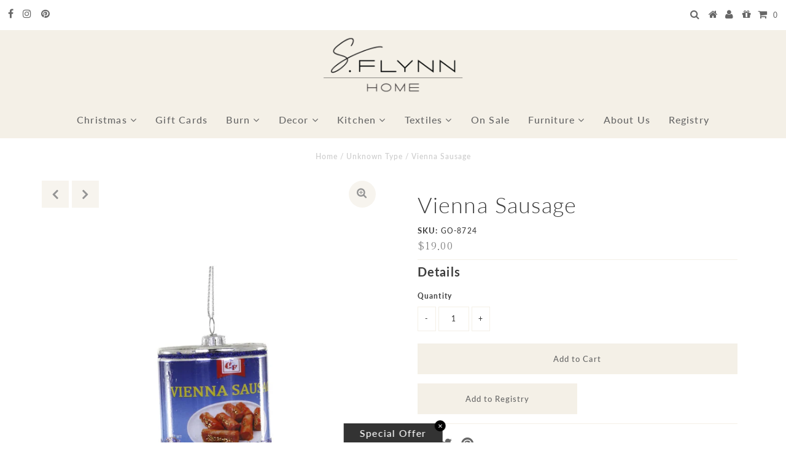

--- FILE ---
content_type: text/css
request_url: https://sflynnhome.com/cdn/shop/t/13/assets/cws-customizations.css?v=55805164068731637811731006834
body_size: -23
content:
@font-face{font-family:wild_spiritregular;src:url(wild_spirit-webfont.woff2) format("woff2"),url(wild_spirit-webfont.woff) format("woff");font-weight:400;font-style:normal}body{letter-spacing:.1em}.homeBlog{margin:100px 0;display:flex;align-items:center}.blog__inner{margin:0!important}.promoTitle{text-align:center;padding-top:30px}.accentTxt{font-family:Nanum Myeongjo,serif;font-size:50px;line-height:60px;font-weight:800;margin-bottom:25px}.homeBlog .accentTxt{font-family:Nanum Myeongjo,serif;font-size:30px;line-height:0;font-weight:300;margin-bottom:25px}.accentTxt a{text-decoration:none!important}.promoTitle p{font-size:22px;line-height:32px;font-family:Nanum Myeongjo,serif;font-weight:600}.homeBlog .promoTitle p{font-size:14px;line-height:28px}@media screen and (max-width: 1199px){.accentTxt{font-size:50px}.featureText h3{margin-top:10px}}.featureText{bottom:10px;display:block;width:auto}.featureText h3{font-family:Nanum Myeongjo,serif;font-weight:500;text-align:center;font-size:3.6em;bottom:10px;line-height:1;margin-top:30%}@media screen and (min-width: 1680px){.row.fluid-width{width:100%}}ul#main-nav li a{padding:0 13px}ul.megamenu h4{border-bottom:1px solid #3c3c3c}._3yzgbUSnoM0g12QES3gF19,._3yzgbUSnoM0g12QES3gF19 a,._3yzgbUSnoM0g12QES3gF19 a:visited{color:#fff}.product-modal{background:#f4f0e7a3}.product-modal:visited{background:#f4f0e78f}.product-info-inner{text-align:left}.product-info a{color:#414141}.contactArea{margin-top:50px}#footer p a{display:inline-block;background:#000;color:#fff;font-weight:500;padding:10px 20px}@media screen and (min-width: 980px){.aboutText{margin-right:9.375%!important}}.credit p a{background:unset!important;color:initial!important;padding:0!important}#footer-wrapper ul{margin-top:0}button.swym-button.swym-green{background-color:#676767!important}.about-container{display:flex;align-items:center}.about-intro{float:left;width:34%;padding-right:5%;padding-left:6%}.about-intro p{font-size:36px;font-family:Lato;font-weight:300;line-height:normal}.about-person{float:left;width:24%;padding:1%}.about-person span{float:left;width:100%;font-size:16px;font-weight:700;padding-top:5%}.about-person h3{float:left;font-size:22px}@media screen and (max-width:1219px){.about-container{display:block}.about-intro p{font-size:inherit;font-family:inherit;font-weight:inherit;line-height:normal}.about-person{float:left;width:36%;padding-top:4%}#first-child{padding-left:13%}.about-intro{float:left;width:100%;padding-right:0%;padding-left:0%;text-align:center}}@media screen and (max-width:979px){.about-person h3{font-size:18px}}@media screen and (max-width:739px){#first-child{padding-left:0%}.about-person{width:48%}}@media screen and (max-width:445px){.about-person{float:left;width:100%;padding:4% 0% 8%}}
/*# sourceMappingURL=/cdn/shop/t/13/assets/cws-customizations.css.map?v=55805164068731637811731006834 */
